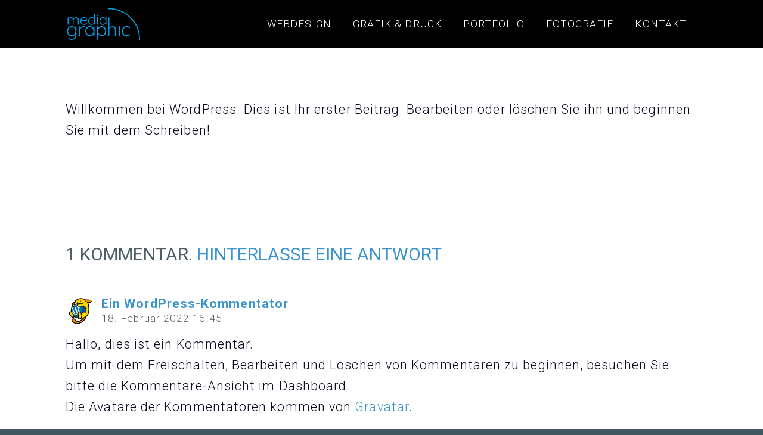

--- FILE ---
content_type: image/svg+xml
request_url: https://mediagraphic.ch/wp-content/uploads/2022/02/Logo-Design_finale.svg
body_size: 3253
content:
<?xml version="1.0" encoding="UTF-8"?> <!-- Generator: Adobe Illustrator 25.2.3, SVG Export Plug-In . SVG Version: 6.00 Build 0) --> <svg xmlns="http://www.w3.org/2000/svg" xmlns:xlink="http://www.w3.org/1999/xlink" version="1.1" id="Ebene_1" x="0px" y="0px" viewBox="0 0 527.4 247.2" style="enable-background:new 0 0 527.4 247.2;" xml:space="preserve"> <style type="text/css"> .st0{fill:#009DE0;} .st1{fill:none;stroke:#009DE0;stroke-width:7;stroke-linecap:round;stroke-miterlimit:10;} </style> <path class="st0" d="M41.9,139.5c3.7,0,7.4,0.7,10.9,2.1c3.2,1.3,6.2,3.1,8.8,5.3c2.3,2,4.3,4.3,5.9,6.9c1.3,2.1,2,4.5,2.1,7 l-2.1-3.2v-12.3c0-1.1,0.4-2.1,1.1-2.9c1.6-1.6,4.1-1.6,5.7,0c0,0,0,0,0,0c0.7,0.8,1.1,1.8,1.1,2.9v57.5c0,7-1.5,12.9-4.4,17.8 c-2.8,4.8-6.9,8.6-11.9,11.1c-5.3,2.6-11.1,3.9-17,3.8c-3.3,0-6.5-0.4-9.7-1.2c-3-0.7-6-1.7-8.7-3c-2.4-1.2-3.8-2.5-4.2-3.8 c-0.6-0.6-0.9-1.5-0.9-2.3c0-0.8,0.4-1.4,1-1.9c0.8-0.6,1.9-0.7,2.9-0.2c1,0.5,2.5,1.1,4.4,1.9l3.5,1.2c1.8,0.6,3.6,1.1,5.4,1.4 c2.1,0.4,4.3,0.6,6.4,0.6c7.9,0,14.1-2.3,18.6-6.8s6.6-10.5,6.6-17.8v-12.7l1.3,0.4c-0.7,3-2.1,5.8-3.9,8.2c-1.8,2.3-4,4.4-6.4,6 c-4.9,3.2-10.6,5-16.4,5c-5.9,0.1-11.6-1.5-16.6-4.6c-4.9-3.1-8.9-7.5-11.5-12.6c-5.7-11.4-5.7-24.8,0-36.2 c2.6-5.2,6.6-9.5,11.5-12.6C30.4,140.9,36.1,139.4,41.9,139.5z M42.7,147c-4.6-0.1-9,1.2-12.9,3.6c-3.8,2.4-7,5.8-9,9.9 c-2.2,4.4-3.3,9.3-3.2,14.2c-0.1,5,1,9.9,3.2,14.3c2,4.1,5.1,7.5,9,10c3.9,2.4,8.4,3.7,12.9,3.6c4.6,0.1,9.1-1.2,13-3.6 c3.8-2.4,6.9-5.8,9-9.9c2.3-4.5,3.4-9.5,3.3-14.5c0.1-5-1-10-3.3-14.5c-2.1-4-5.2-7.4-9-9.7C51.8,148.1,47.3,146.9,42.7,147z"></path> <path class="st0" d="M97.7,208.8c-2.2,0.1-4-1.7-4.1-3.9c0,0,0-0.1,0-0.1v-59.3c0-1.1,0.4-2.1,1.2-2.8c0.8-0.8,1.8-1.2,2.9-1.2 c1.1,0,2.1,0.4,2.9,1.2c0.7,0.7,1.1,1.7,1.1,2.8v19.9l-2,0.4c0.3-3.2,1.1-6.3,2.3-9.2c1.3-3.1,3.1-5.9,5.2-8.4 c2.2-2.6,4.9-4.7,7.9-6.2c3.2-1.6,6.7-2.4,10.3-2.4c1.6,0,3.2,0.3,4.6,1c1.4,0.5,2.3,1.8,2.2,3.2c0.1,1.1-0.3,2.2-1.1,3.1 c-0.7,0.7-1.6,1.1-2.5,1.1c-0.9,0-1.8-0.3-2.6-0.7c-1.2-0.5-2.4-0.7-3.6-0.7c-2.6,0-5.2,0.8-7.4,2.2c-2.6,1.5-4.9,3.5-6.8,5.9 c-2,2.5-3.7,5.3-4.8,8.3c-1.2,2.9-1.8,6.1-1.8,9.2v32.7C101.6,207,99.8,208.8,97.7,208.8L97.7,208.8z"></path> <path class="st0" d="M195.5,141c1.1,0,2.1,0.4,2.9,1.2c0.7,0.8,1.1,1.8,1.1,2.9v59.6c0,2.2-1.8,4-4,4c-2.2,0.1-4-1.7-4.1-3.9 c0,0,0-0.1,0-0.1V189l2.4-0.9c-0.1,2.6-0.8,5.2-2.1,7.5c-1.4,2.7-3.3,5.1-5.6,7.1c-2.5,2.2-5.3,4-8.4,5.3c-3.3,1.4-6.9,2.1-10.5,2 c-5.7,0.1-11.2-1.5-16-4.6c-4.8-3.2-8.6-7.6-11.1-12.7c-2.7-5.7-4.1-11.9-4-18.2c-0.1-6.3,1.3-12.6,4.1-18.2 c2.5-5,6.4-9.3,11.1-12.3c7.9-4.9,17.7-5.9,26.4-2.5c3.2,1.3,6.1,3.1,8.7,5.4c2.4,2.2,4.4,4.9,5.8,7.9c1.3,2.9,2,6,2,9.2l-2.8-2 v-16.8c0-1.1,0.4-2.1,1.1-2.9C193.2,141.4,194.3,141,195.5,141z M167.9,202.6c4.4,0.1,8.8-1.2,12.4-3.6c3.7-2.5,6.7-6,8.5-10.1 c2.1-4.5,3.2-9.4,3.1-14.4c0.1-4.8-1-9.6-3.1-14c-1.9-4-4.9-7.4-8.5-9.9c-3.7-2.4-8-3.7-12.5-3.6c-4.4-0.1-8.7,1.2-12.4,3.5 c-3.7,2.4-6.7,5.8-8.6,9.7c-2.1,4.5-3.2,9.4-3.1,14.3c-0.1,5,1,9.9,3,14.4c1.9,4.1,4.8,7.6,8.5,10.1 C159.1,201.5,163.4,202.7,167.9,202.6L167.9,202.6z"></path> <path class="st0" d="M249.8,140.5c5.7-0.1,11.2,1.4,16,4.4c4.7,3,8.5,7.2,11.1,12.2c5.5,11.3,5.5,24.4,0,35.7 c-2.6,5-6.4,9.3-11.1,12.3c-4.7,3-10.2,4.6-15.8,4.5c-3,0-6-0.5-8.8-1.4c-5.4-1.8-10.1-5-13.7-9.4c-1.7-2.1-3.2-4.5-4.2-7l2.4-1.9 v41.2c0,1-0.4,2-1.1,2.8c-0.7,0.8-1.8,1.2-2.9,1.2c-1.1,0-2.2-0.4-2.9-1.2c-0.8-0.7-1.2-1.7-1.2-2.8v-86.4c0-1.1,0.4-2.1,1.1-2.9 c0.8-0.8,1.9-1.3,3-1.2c1.1,0,2.1,0.4,2.9,1.2c0.7,0.8,1.1,1.8,1.1,2.9v14.3l-1.9-1.1c0.8-2.7,2.2-5.2,3.9-7.4 c3.5-4.4,8.2-7.5,13.6-9.1C244,140.9,246.9,140.5,249.8,140.5z M249.1,147.9c-4.5-0.1-8.8,1.1-12.6,3.5c-3.6,2.4-6.6,5.7-8.5,9.6 c-2.2,4.3-3.2,9.1-3.1,14c-0.1,4.8,1,9.6,3.1,14c1.9,4,4.9,7.3,8.5,9.7c3.8,2.4,8.1,3.6,12.6,3.5c4.4,0.1,8.7-1.1,12.4-3.5 c3.7-2.4,6.6-5.8,8.5-9.7c2.1-4.4,3.2-9.2,3.1-14c0.1-4.8-1-9.6-3.1-14c-1.9-3.9-4.9-7.2-8.5-9.6 C257.8,149.1,253.5,147.8,249.1,147.9z"></path> <path class="st0" d="M325.6,140.5c5.6,0,10.1,1.2,13.5,3.6c3.4,2.4,6.1,5.8,7.6,9.7c1.7,4.3,2.5,8.9,2.5,13.5v37.5c0,2.2-1.8,4-4,4 c-2.2,0.1-4-1.6-4.1-3.8c0-0.1,0-0.1,0-0.2v-37.5c0.1-3.3-0.5-6.6-1.7-9.7c-1-2.8-2.9-5.2-5.3-7c-2.4-1.8-5.7-2.7-9.9-2.6 c-3.7,0-7.3,0.9-10.5,2.6c-3.2,1.7-5.9,4.1-8,7c-2,2.8-3.1,6.3-3,9.7v37.5c0,2.2-1.8,4-4,4c-2.2,0.1-4-1.6-4.1-3.8 c0-0.1,0-0.1,0-0.2V83.2c0-1.1,0.4-2.1,1.2-2.8c0.8-0.8,1.8-1.2,2.9-1.2c1.1,0,2.1,0.4,2.8,1.2c0.7,0.7,1.1,1.7,1.1,2.8v74.4l-3,4.6 c0.2-2.8,1.1-5.6,2.6-8c1.6-2.7,3.6-5,6-7c2.5-2.1,5.2-3.7,8.2-4.9C319.3,141.1,322.4,140.5,325.6,140.5z"></path> <path class="st0" d="M375,204.8c0,2.2-1.8,4-4,4c-1.1,0.1-2.2-0.4-2.9-1.2c-0.7-0.8-1.1-1.8-1.1-2.8v-61c0-1,0.4-2,1.1-2.8 c1.6-1.6,4.1-1.6,5.7,0c0,0,0,0,0,0c0.7,0.7,1.1,1.7,1.1,2.8L375,204.8z"></path> <path class="st0" d="M422.2,139.5c4,0,8,0.4,11.8,1.4c3.1,0.7,6,2,8.5,3.8c2.2,1.6,3.2,3.3,3.2,5.2c0,0.9-0.4,1.9-1,2.6 c-0.6,0.8-1.6,1.3-2.6,1.3c-0.9,0-1.8-0.2-2.6-0.7c-0.7-0.5-1.4-1.2-1.9-1.9c-0.8-0.8-1.7-1.5-2.8-1.9c-1.6-0.7-3.3-1.3-5-1.5 c-2.4-0.4-4.8-0.6-7.2-0.6c-4.7-0.1-9.4,1.2-13.4,3.7c-3.9,2.4-7.2,5.9-9.4,9.9c-2.3,4.3-3.5,9.1-3.5,14c-0.1,5,1,9.9,3.2,14.3 c2.1,4.1,5.2,7.6,9.1,10c4.1,2.5,8.8,3.7,13.6,3.6c2.8,0.1,5.5-0.2,8.2-0.9c1.7-0.5,3.4-1.2,5-2.1c1.4-0.7,2.6-1.7,3.7-2.9 c0.7-0.9,1.8-1.4,3-1.4c0.9,0,1.9,0.3,2.5,1c0.6,0.7,1,1.6,0.9,2.6c0,1.4-1,3-3.1,4.7c-2.6,2-5.5,3.5-8.5,4.5 c-4.1,1.3-8.3,2-12.6,1.9c-12.2,0.3-23.5-6.4-29-17.3c-2.8-5.6-4.3-11.8-4.2-18.1c-0.1-6.1,1.4-12.2,4.2-17.6 c2.8-5.2,6.8-9.6,11.8-12.8C409.7,141,415.9,139.3,422.2,139.5z"></path> <path class="st1" d="M297,18.5c118.5,0,214.5,96,214.5,214.5"></path> <path class="st0" d="M38.4,78.4c3.8-0.1,7.6,1,10.7,3.3c3.1,2.4,5.3,5.9,6.1,9.7l-1.4,0.4l0.6-1.8c1-2.2,2.5-4.2,4.4-5.7 c2.1-1.8,4.4-3.3,7-4.3c2.5-1.1,5.3-1.6,8-1.6c4.2,0,7.7,0.9,10.2,2.7c2.6,1.8,4.6,4.4,5.6,7.3c1.2,3.3,1.8,6.8,1.8,10.3v28.6 c0,0.8-0.3,1.6-0.9,2.1c-1.2,1.2-3.2,1.2-4.4,0c0,0,0,0,0,0c-0.5-0.6-0.8-1.3-0.8-2.1V99.1c0-2.6-0.4-5.2-1.4-7.6 c-0.8-2.2-2.2-4.1-4.1-5.4c-2.3-1.4-4.9-2.1-7.6-2c-2.8,0-5.5,0.7-8,2c-2.4,1.3-4.5,3.2-6.1,5.4c-1.6,2.2-2.4,4.9-2.4,7.6v28.2 c0,0.8-0.3,1.6-0.9,2.1c-1.1,1.2-3,1.2-4.2,0.1c0,0-0.1-0.1-0.1-0.1c-0.6-0.6-0.9-1.3-0.9-2.1V98.8c0-2.5-0.4-5-1.2-7.4 c-0.8-2.1-2.1-4-3.9-5.3c-2.2-1.4-4.8-2.1-7.4-2c-2.7,0-5.4,0.7-7.8,2c-2.4,1.3-4.4,3.1-6,5.3c-1.5,2.2-2.3,4.8-2.3,7.4v28.6 c0,1.7-1.5,3.1-3.2,3c-0.8,0-1.6-0.3-2.1-0.9c-0.6-0.6-0.9-1.3-0.9-2.1V82.1c0-0.8,0.4-1.6,1-2.1c0.6-0.6,1.4-0.9,2.2-0.9 c0.8,0,1.6,0.3,2.2,0.9c0.6,0.6,0.9,1.3,0.9,2.1v9.4l-2.7,3.7c0.2-2.1,0.9-4.2,2-6.1c1.1-2.1,2.6-3.9,4.4-5.4 c1.8-1.6,3.9-2.9,6.2-3.9C33.4,78.9,35.9,78.4,38.4,78.4z"></path> <path class="st0" d="M128.1,131.4c-4.8,0.1-9.6-1.1-13.8-3.4c-3.9-2.2-7.1-5.4-9.2-9.3c-2.3-4.3-3.4-9.1-3.3-13.9 c-0.1-5.1,1-10.1,3.4-14.6c2.1-3.8,5.1-7,8.8-9.3c3.4-2.1,7.4-3.3,11.5-3.3c2.9,0,5.9,0.5,8.6,1.6c2.8,1,5.3,2.6,7.4,4.6 c2.2,2.1,4,4.7,5.2,7.5c1.4,3.2,2.1,6.8,2.1,10.3c0,0.8-0.3,1.5-0.9,2.1c-0.6,0.6-1.3,0.9-2.1,0.9h-40.5l-1.2-5.4h39.7l-1.3,1.2v-2 c-0.2-2.9-1.2-5.7-3-8c-1.7-2.1-3.9-3.8-6.3-5c-2.4-1.2-5-1.8-7.7-1.8c-2.1,0-4.2,0.4-6.2,1.2c-2.2,0.8-4.1,2.1-5.8,3.8 c-1.8,1.9-3.2,4.1-4.2,6.6c-1.1,3-1.7,6.2-1.6,9.4c-0.1,3.7,0.8,7.4,2.4,10.8c1.6,3.2,4,5.8,7,7.7c3.3,2,7.1,3,11,2.8 c2.1,0,4.2-0.3,6.3-1c1.8-0.6,3.5-1.5,5-2.7c1.3-1,2.5-2.2,3.6-3.5c0.6-0.6,1.3-0.9,2.1-0.9c0.7,0,1.4,0.3,1.9,0.8 c0.5,0.5,0.8,1.1,0.8,1.8c0,0.8-0.4,1.6-1,2.1c-2.2,2.6-4.9,4.7-7.9,6.3C135.5,130.5,131.8,131.4,128.1,131.4z"></path> <path class="st0" d="M201.2,55.7c0.8,0,1.6,0.3,2.2,0.9c0.6,0.6,0.9,1.3,0.9,2.1v68.6c0,1.7-1.5,3.1-3.2,3c-0.8,0-1.6-0.3-2.1-0.9 c-0.6-0.6-0.9-1.3-0.9-2.1v-12l1.8-1.4c0,2.1-0.6,4.1-1.5,6c-1.1,2.1-2.5,4-4.3,5.6c-1.9,1.7-4.1,3.2-6.5,4.2 c-2.5,1.1-5.2,1.6-8,1.6c-4.3,0.1-8.5-1.2-12.1-3.5c-3.6-2.4-6.5-5.7-8.5-9.6c-4.2-8.7-4.2-18.9,0-27.6c1.9-3.9,4.9-7.2,8.5-9.6 c3.6-2.3,7.7-3.5,12-3.5c2.7,0,5.5,0.5,8,1.5c2.4,1,4.7,2.4,6.6,4.1c1.9,1.7,3.4,3.7,4.5,6c1.1,2.2,1.6,4.6,1.6,7l-2.2-1.5v-36 c0-1.7,1.3-3,3-3C201,55.7,201.1,55.7,201.2,55.7L201.2,55.7z M180.2,125.7c3.4,0.1,6.7-0.9,9.5-2.8c2.8-1.9,5.1-4.5,6.5-7.6 c3.2-6.9,3.2-14.9,0-21.8c-1.5-3-3.7-5.6-6.5-7.5c-5.8-3.6-13.1-3.6-18.9,0c-2.8,1.9-5.1,4.5-6.6,7.5c-1.6,3.4-2.4,7.1-2.4,10.9 c-0.1,3.8,0.8,7.5,2.4,10.9c1.5,3.1,3.7,5.7,6.6,7.6C173.5,124.8,176.8,125.7,180.2,125.7L180.2,125.7z"></path> <path class="st0" d="M220.8,71.1c-1.1,0.1-2.3-0.3-3.2-1c-0.7-0.7-1.1-1.7-1.1-2.8v-1c-0.1-1.1,0.4-2.1,1.2-2.8c0.9-0.7,2-1,3.2-0.9 c1.1-0.1,2.2,0.3,3,0.9c0.7,0.7,1.1,1.7,1.1,2.8v1c0.1,1-0.3,2-1.1,2.8C223.1,70.8,222,71.2,220.8,71.1z M223.8,127.3 c-0.1,1.6-1.4,2.9-3,3c-0.8,0-1.7-0.3-2.2-0.9c-0.5-0.6-0.8-1.3-0.8-2.1V80.9c0-0.8,0.3-1.6,0.9-2.1c1.1-1.2,3-1.2,4.2-0.1 c0,0,0.1,0.1,0.1,0.1c0.6,0.6,0.9,1.3,0.9,2.1L223.8,127.3z"></path> <path class="st0" d="M279.5,78.8c0.8,0,1.6,0.3,2.2,0.9c0.6,0.6,0.9,1.4,0.9,2.2v45.4c-0.1,1.6-1.4,2.9-3,3c-0.9,0-1.7-0.3-2.3-0.9 c-0.6-0.6-0.9-1.3-0.9-2.1v-12l1.8-0.7c0,2-0.6,4-1.6,5.7c-1.1,2.1-2.6,3.9-4.3,5.4c-1.9,1.7-4.1,3-6.4,4c-2.5,1.1-5.3,1.6-8,1.6 c-4.3,0.1-8.5-1.2-12.2-3.5c-3.6-2.4-6.6-5.8-8.5-9.7c-2.1-4.3-3.2-9-3.1-13.8c-0.1-4.8,1-9.6,3.1-13.9c1.9-3.8,4.9-7.1,8.5-9.4 c6-3.8,13.5-4.5,20.1-1.9c2.4,1,4.7,2.4,6.6,4.1c1.8,1.7,3.3,3.7,4.4,6c1,2.2,1.6,4.6,1.6,7l-2.1-1.5V81.9c0-0.8,0.3-1.6,0.9-2.2 C277.8,79.1,278.6,78.8,279.5,78.8z M258.5,125.7c3.4,0.1,6.7-0.9,9.5-2.8c2.8-1.9,5.1-4.6,6.5-7.7c1.6-3.4,2.4-7.2,2.4-10.9 c0-3.7-0.8-7.3-2.4-10.6c-1.4-3-3.7-5.7-6.5-7.6c-2.8-1.9-6.1-2.8-9.5-2.8c-3.4-0.1-6.7,0.9-9.5,2.7c-2.8,1.8-5.1,4.4-6.6,7.4 c-1.6,3.4-2.4,7.1-2.4,10.9c-0.1,3.8,0.7,7.5,2.3,10.9c1.4,3.1,3.7,5.8,6.5,7.7C251.7,124.8,255.1,125.8,258.5,125.7L258.5,125.7z"></path> </svg> 